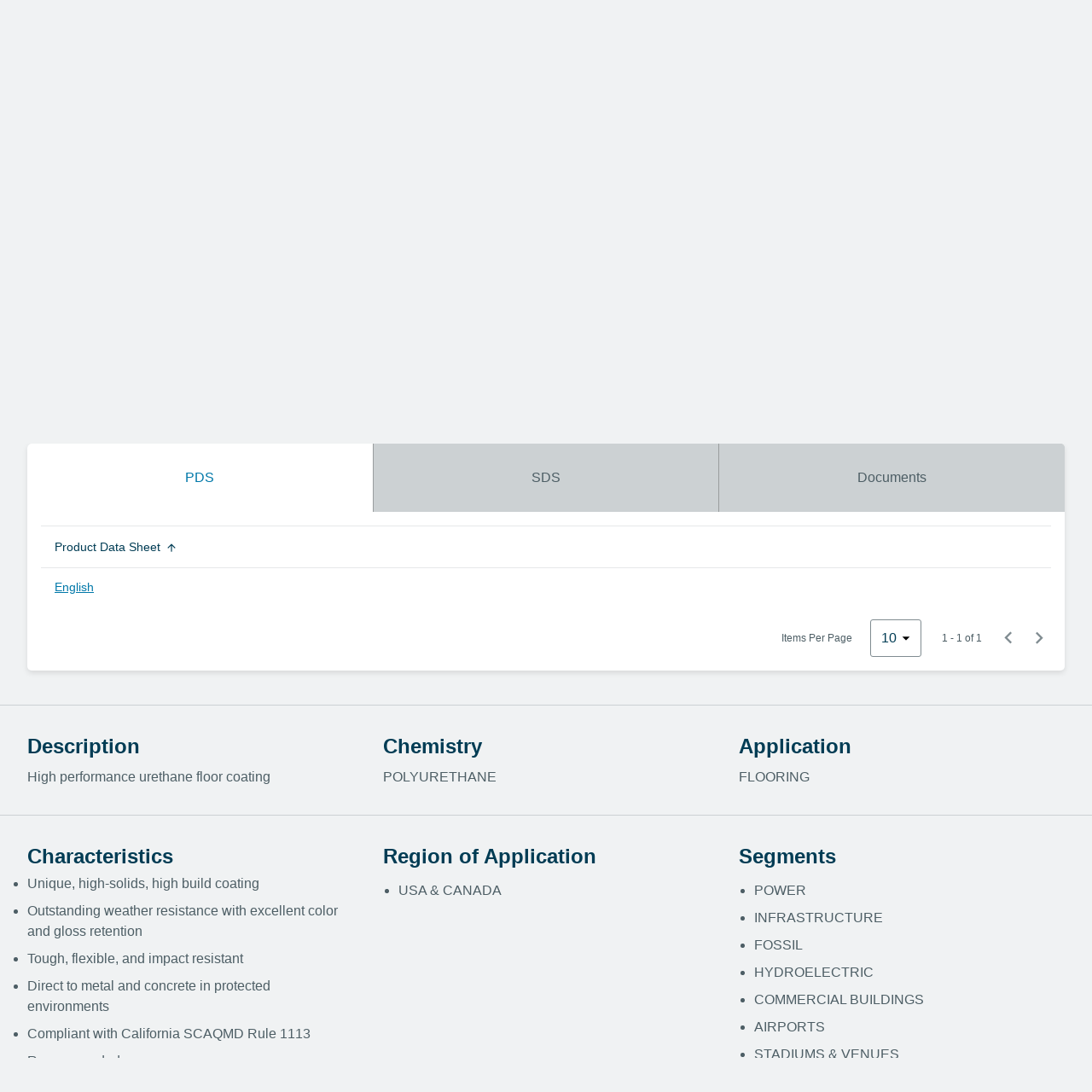

--- FILE ---
content_type: text/html; charset=utf-8
request_url: https://www.ppgpmc.com/products/MEGASEAL-HPU?tab=pds
body_size: 14827
content:


<!DOCTYPE html>
<html>
<head>
    <meta name="viewport" content="width=device-width, user-scalable=no, initial-scale=1, maximum-scale=1, minimum-scale=1">
    <link rel="stylesheet"  href="/Content/css/site.css">

    
    <title>
    MEGASEAL HPU
</title>
<meta name="title" content="MEGASEAL HPU">
<meta name="description" content="MEGASEAL HPU | PPG PMC">
<meta name="keywords" content="MEGASEAL HPU, en-US, English, PPG PMC">

   
    <!--Didomi Consent Notice (script) -->
<script type="text/javascript">window.gdprAppliesGlobally = false; (function () { function n(e) { if (!window.frames[e]) { if (document.body && document.body.firstChild) { var t = document.body; var r = document.createElement("iframe"); r.style.display = "none"; r.name = e; r.title = e; t.insertBefore(r, t.firstChild) } else { setTimeout(function () { n(e) }, 5) } } } function e(r, a, o, c, d) { function e(e, t, r, n) { if (typeof r !== "function") { return } if (!window[a]) { window[a] = [] } var i = false; if (d) { i = d(e, n, r) } if (!i) { window[a].push({ command: e, version: t, callback: r, parameter: n }) } } e.stub = true; e.stubVersion = 2; function t(n) { if (!window[r] || window[r].stub !== true) { return } if (!n.data) { return } var i = typeof n.data === "string"; var e; try { e = i ? JSON.parse(n.data) : n.data } catch (t) { return } if (e[o]) { var a = e[o]; window[r](a.command, a.version, function (e, t) { var r = {}; r[c] = { returnValue: e, success: t, callId: a.callId }; if (n.source) { n.source.postMessage(i ? JSON.stringify(r) : r, "*") } }, a.parameter) } } if (typeof window[r] !== "function") { window[r] = e; if (window.addEventListener) { window.addEventListener("message", t, false) } else { window.attachEvent("onmessage", t) } } } e("__tcfapi", "__tcfapiBuffer", "__tcfapiCall", "__tcfapiReturn"); n("__tcfapiLocator"); (function (e, t) { var r = document.createElement("link"); r.rel = "preconnect"; r.as = "script"; var n = document.createElement("link"); n.rel = "dns-prefetch"; n.as = "script"; var i = document.createElement("link"); i.rel = "preload"; i.as = "script"; var a = document.createElement("script"); a.id = "spcloader"; a.type = "text/javascript"; a["async"] = true; a.charset = "utf-8"; var o = "https://sdk.privacy-center.org/" + e + "/loader.js?target_type=notice&target=" + t; if (window.didomiConfig && window.didomiConfig.user) { var c = window.didomiConfig.user; var d = c.country; var s = c.region; if (d) { o = o + "&country=" + d; if (s) { o = o + "&region=" + s } } } r.href = "https://sdk.privacy-center.org/"; n.href = "https://sdk.privacy-center.org/"; i.href = o; a.src = o; var f = document.getElementsByTagName("script")[0]; f.parentNode.insertBefore(r, f); f.parentNode.insertBefore(n, f); f.parentNode.insertBefore(i, f); f.parentNode.insertBefore(a, f) })("fc16c9ca-52d2-4f88-a1c7-f5d5805589aa", "ptMJwH6U") })();</script>
    <!--Didomi Consent Notice End-->

    
        <!-- Google Tag Manager -->
        <script>
            (function (w, d, s, l, i) {
                w[l] = w[l] || [];
                w[l].push({
                    'gtm.start':
                        new Date().getTime(),
                    event: 'gtm.js'
                });
                var f = d.getElementsByTagName(s)[0],
                    j = d.createElement(s),
                    dl = l != 'dataLayer' ? '&l=' + l : '';
                j.async = true;
                j.src =
                    'https://www.googletagmanager.com/gtm.js?id=' + i + dl;
                f.parentNode.insertBefore(j, f);
            })(window, document, 'script', 'dataLayer', 'GTM-PM34Z2N');
        </script>
        <!-- End Google Tag Manager -->
    
    
    <style type="text/css">
        .character > ul > li {
            font-size: 1rem !important;
            line-height: 1.5rem !important;
            font-weight: 400 !important;
            color: #4d5e65 !important;
            list-style: disc outside none !important;
            margin: 0 !important;
            padding: .25rem 0 !important;
        }
    </style>

    

</head>
<body>

    
        <!-- Google Tag Manager (noscript) -->
        <noscript>
            <iframe src="https://www.googletagmanager.com/ns.html?id=GTM-PM34Z2N"
                    height="0" width="0" style="display: none; visibility: hidden">
            </iframe>
        </noscript> <!-- End Google Tag Manager (noscript) -->
    
    <div class="search-area__container"></div>
    <div class="tris-autocomplete-container"></div>
    <header>
    <div class="header-top">
        <div class="max-width-container header-top__flex">
            <a href="/" class="header-top__logo-container" title="PPG We protect and beautify the world">
                <img class="header-top__logo" src="/Content/images/trademarks/ppg-logo-tagline.svg" alt="PPG We protect and beautify the world">
            </a>
            <a href="/" class="header-top__title" title="Protective and Marine Coatings">Protective and Marine Coatings</a>
        </div>
    </div>
    <nav class="header-nav">
        <div class="max-width-container">
            <ul class="header-nav__visible-links">
                    <li class="header-nav__link-container">
                            <a class="header-nav__link" href="/protective" title="Protective" data-t="nav" data-d1="main" data-d2="Protective">Protective</a>
                                                    <ul class="header-nav__dropdown-menu">
                                    <li class="header-nav__dropdown-link-container">
                                            <a class="header-nav__dropdown-link" href="/protective/infrastructure-and-rail" title="Infrastructure" data-t="nav" data-d1="utility">Infrastructure</a>
                                    </li>
                                    <li class="header-nav__dropdown-link-container">
                                            <a class="header-nav__dropdown-link" href="/protective/mining/products" title="Mining" data-t="nav" data-d1="utility">Mining</a>
                                    </li>
                                    <li class="header-nav__dropdown-link-container">
                                            <a class="header-nav__dropdown-link" href="/protective/oil-gas-and-chemical" title="Oil, Gas &amp; Chemical" data-t="nav" data-d1="utility">Oil, Gas &amp; Chemical</a>
                                    </li>
                                    <li class="header-nav__dropdown-link-container">
                                            <a class="header-nav__dropdown-link" href="/protective/power" title="Power" data-t="nav" data-d1="utility">Power</a>
                                    </li>
                                    <li class="header-nav__dropdown-link-container">
                                            <a class="header-nav__dropdown-link" href="/protective/water-and-wastewater" title="Water &amp; Wastewater" data-t="nav" data-d1="utility">Water &amp; Wastewater</a>
                                    </li>
                                    <li class="header-nav__dropdown-link-container">
                                            <a class="header-nav__dropdown-link" href="/protective/fire-protection" title="Fire Protection" data-t="nav" data-d1="utility">Fire Protection</a>
                                    </li>
                                    <li class="header-nav__dropdown-link-container">
                                            <a class="header-nav__dropdown-link" href="/protective/high-temperature-resistance" title="High-Temperature Resistance" data-t="nav" data-d1="utility">High-Temperature Resistance</a>
                                    </li>
                                    <li class="header-nav__dropdown-link-container">
                                            <a class="header-nav__dropdown-link" href="/protective/tank-lining" title="Tank Lining" data-t="nav" data-d1="utility">Tank Lining</a>
                                    </li>
                                    <li class="header-nav__dropdown-link-container">
                                            <a class="header-nav__dropdown-link" href="/protective/flooring" title="Flooring" data-t="nav" data-d1="utility">Flooring</a>
                                    </li>
                            </ul>
                    </li>
                    <li class="header-nav__link-container">
                            <a class="header-nav__link" href="/marine" title="Marine" data-t="nav" data-d1="main" data-d2="Marine">Marine</a>
                                                    <ul class="header-nav__dropdown-menu">
                                    <li class="header-nav__dropdown-link-container">
                                            <a class="header-nav__dropdown-link" href="/marine/dry-docking" title="Dry Docking" data-t="nav" data-d1="utility">Dry Docking</a>
                                    </li>
                                    <li class="header-nav__dropdown-link-container">
                                            <a class="header-nav__dropdown-link" href="/marine/seastock" title="Seastock" data-t="nav" data-d1="utility">Seastock</a>
                                    </li>
                                    <li class="header-nav__dropdown-link-container">
                                            <a class="header-nav__dropdown-link" href="/marine/new-build" title="New Build" data-t="nav" data-d1="utility">New Build</a>
                                    </li>
                                    <li class="header-nav__dropdown-link-container">
                                            <a class="header-nav__dropdown-link" href="/marine/inland-marine" title="Inland Marine" data-t="nav" data-d1="utility">Inland Marine</a>
                                    </li>
                                    <li class="header-nav__dropdown-link-container">
                                            <a class="header-nav__dropdown-link" href="/marine/antifouling-and-fouling-release" title="Antifouling &amp; Fouling Release" data-t="nav" data-d1="utility">Antifouling &amp; Fouling Release</a>
                                    </li>
                                    <li class="header-nav__dropdown-link-container">
                                            <a class="header-nav__dropdown-link" href="/marine/dry-docking/electrostatic-coating-application" title="Electrostatic Application" data-t="nav" data-d1="utility">Electrostatic Application</a>
                                    </li>
                                    <li class="header-nav__dropdown-link-container">
                                            <a class="header-nav__dropdown-link" href="/marine/cargo-tank" title="Cargo Tank" data-t="nav" data-d1="utility">Cargo Tank</a>
                                    </li>
                                    <li class="header-nav__dropdown-link-container">
                                            <a class="header-nav__dropdown-link" href="/marine/cargo-hold" title="Cargo Hold" data-t="nav" data-d1="utility">Cargo Hold</a>
                                    </li>
                                    <li class="header-nav__dropdown-link-container">
                                            <a class="header-nav__dropdown-link" href="/marine/water-ballast-tank" title="Water Ballast Tank" data-t="nav" data-d1="utility">Water Ballast Tank</a>
                                    </li>
                            </ul>
                    </li>
                    <li class="header-nav__link-container">
                            <a class="header-nav__link" href="/contact" title="Contact" data-t="nav" data-d1="main" data-d2="Contact">Contact</a>
                                                    <ul class="header-nav__dropdown-menu">
                                    <li class="header-nav__dropdown-link-container">
                                            <a class="header-nav__dropdown-link" href="/contact" title="Contact Us" data-t="nav" data-d1="utility">Contact Us</a>
                                    </li>
                                    <li class="header-nav__dropdown-link-container">
                                            <a class="header-nav__dropdown-link" href="/contact/offices" title="Offices" data-t="nav" data-d1="utility">Offices</a>
                                    </li>
                            </ul>
                    </li>
                    <li class="header-nav__link-container">
                            <a class="header-nav__link" href="/where-to-buy" title="Where to Buy" data-t="nav" data-d1="main" data-d2="Where to Buy">Where to Buy</a>
                                            </li>
                    <li class="header-nav__link-container">
                            <a class="header-nav__link" href="/resources" title="Resources" data-t="nav" data-d1="main" data-d2="Resources">Resources</a>
                                                    <ul class="header-nav__dropdown-menu">
                                    <li class="header-nav__dropdown-link-container">
                                            <a class="header-nav__dropdown-link" href="/resources/protective-and-marine-coatings-city" title="3D Coating Selectors" data-t="nav" data-d1="utility">3D Coating Selectors</a>
                                    </li>
                                    <li class="header-nav__dropdown-link-container">
                                            <a class="header-nav__dropdown-link" href="/resources/parts-and-equipment" title="Parts and Equipment" data-t="nav" data-d1="utility">Parts and Equipment</a>
                                    </li>
                                    <li class="header-nav__dropdown-link-container">
                                            <a class="header-nav__dropdown-link" href="/about-us/news/ppg-flooring-coating-systems" title="PPG Flooring" data-t="nav" data-d1="utility">PPG Flooring</a>
                                    </li>
                                    <li class="header-nav__dropdown-link-container">
                                            <a class="header-nav__dropdown-link" href="/tris" title="TRIS - Chemical Resistance Tool" data-t="nav" data-d1="utility">TRIS - Chemical Resistance Tool</a>
                                    </li>
                                    <li class="header-nav__dropdown-link-container">
                                            <a class="header-nav__dropdown-link" href="/tank-select" title="Tank Select - Chemical Resistance Tool" data-t="nav" data-d1="utility">Tank Select - Chemical Resistance Tool</a>
                                    </li>
                                    <li class="header-nav__dropdown-link-container">
                                            <a class="header-nav__dropdown-link" href="/resources/med-declaration-of-conformity" title="MED Declaration of Conformity" data-t="nav" data-d1="utility">MED Declaration of Conformity</a>
                                    </li>
                                    <li class="header-nav__dropdown-link-container">
                                            <a class="header-nav__dropdown-link" href="/resources/versaflex" title="VersaFlex" data-t="nav" data-d1="utility">VersaFlex</a>
                                    </li>
                                    <li class="header-nav__dropdown-link-container">
                                            <a class="header-nav__dropdown-link" href="/resources/ppg-wastewater-systems" title="PPG Wastewater Systems" data-t="nav" data-d1="utility">PPG Wastewater Systems</a>
                                    </li>
                                    <li class="header-nav__dropdown-link-container">
                                            <a class="header-nav__dropdown-link" href="https://www.ppgpaints.com/architects-and-specifiers/ecological-solutions/leed" title="USGBC LEED Programs" target="_blank" data-t="nav" data-d1="utility">USGBC LEED Programs</a>
                                    </li>
                            </ul>
                    </li>
                    <li class="header-nav__link-container">
                            <a class="header-nav__link" href="/about-us" title="About Us" data-t="nav" data-d1="main" data-d2="About Us">About Us</a>
                                                    <ul class="header-nav__dropdown-menu">
                                    <li class="header-nav__dropdown-link-container">
                                            <a class="header-nav__dropdown-link" href="/about-us/news" title="News" data-t="nav" data-d1="utility">News</a>
                                    </li>
                            </ul>
                    </li>
                    <li class="header-nav__link-container">
                            <a class="header-nav__link" href="/about-us/news" title="News" data-t="nav" data-d1="main" data-d2="News">News</a>
                                            </li>
                <li class="header-nav__link-container search-header">
                    <a href="#" class="header-nav__link search-header__link">
                        <i class="material-icons search-header__icon search-header__icon--search"></i>
                    </a>
                </li>
            </ul>
            <button class="header-nav__more-button" type="button" title="More">
                <span class="header-nav__more-button-text">More</span>
                <span class="material-icons material-icons--menu">arrow_drop_down</span>
            </button>
            <ul class="header-nav__hidden-links hidden"></ul>
        </div>
    </nav>
    <script type="text/javascript">
        function setAtt() {           
            searchInput.setAttribute("data-d1", document.getElementById("searchInput").value);
            btnSearch.setAttribute("data-d1", document.getElementById("searchInput").value);
        }
    </script>
    <div class="max-width-container search-area" style="display: none;">
        <form class="search-area__form">
            <button type="submit" class="search-area__button" title="Search" data-t="search" data-d1="" 
                   data-d2="nav" id="btnSearch">
                <span>
                    <i class="material-icons search-area__icon">
                        search
                    </i>
                </span>
            </button>
            <input type="text" class="search-area__input" placeholder="Search product, sds, code, etc." id="searchInput" data-t="search" data-d1="" 
                   data-d2="nav" onkeyup="setAtt();"  />
        </form>
    </div>
</header>

    <section class="main-container">
    <div class="page-header">
    <div class="page-header__image-container">
        <div class="max-width-container">
            <div class="page-header__content-container">
                <h1 class="headline-1 headline-1--page-header">MEGASEAL HPU</h1>
                <div class="page-header__button-container">
                                    </div>
            </div>
        </div>
    </div>
</div>
<div class="breadcrumbs">
    <ul class="breadcrumbs__list">
        <li class="breadcrumbs__item">
                <a href="/">Home</a>
        </li>
                <li class="breadcrumbs__item breadcrumbs__item--separator"><span>></span></li>
        <li class="breadcrumbs__item">
                <span>Products</span>
        </li>
                <li class="breadcrumbs__item breadcrumbs__item--separator"><span>></span></li>
        <li class="breadcrumbs__item">
                <a href="/products/megaseal-hpu">MEGASEAL HPU</a>
        </li>
    </ul>
</div>

<div class="section-container section-container--no-border">
    <div class="max-width-container">
        <div class="article-container">
                    </div>
    </div>
</div> 

</section>
<input type="hidden" value="MEGASEAL HPU" class="product-name" />

<section class="section-container section-container--no-border">
    <div class="max-width-container">
        <div class="tab-table">
            <div class="tab" id="tab">
    <button data-tab="PDS" class="tab__link tab__link--pds" id="defaultOpen" title="Product Data Sheet">PDS</button>
    <button data-tab="SDS" class="tab__link tab__link--sds" title="Safety Data Sheet">SDS</button>
    <button data-tab="Documents" class="tab__link tab__link--doc" title="Documents">Documents</button>
</div>

<div id="PDS" class="tab-content">

    <table class="table" data-default-sorting="true">
            <thead>
            <tr>
                <th data-column-type="string" data-column-position="0" title="Product Data Sheet">
                    <span>Product Data Sheet <span class="material-icons material-icons--smaller">swap_vert</span></span>
                </th>
                
            </tr>
            </thead>
            <tbody>
                <tr>
                    <td>
                        <a href="https://max.ppg.com/adaptivemedia/rendition?id=9834b3a52225bfb552ac0c26f1a70d4e6ab8e7e1" target="_blank" title="English" data-t="cta" data-d1="view data sheets" data-d2="English">English</a>
                    </td>
                    
                </tr>
            </tbody>
        </table>
   
    <div class="paginator">
        <label class="paginator__items">Items Per Page</label>
        <select class="select__dropdown select__dropdown--paginator" title="Items Per Page">
            <option value="5">5</option>
            <option value="10">10</option>
            <option value="20">20</option>
        </select>
        <label class="x-of-y paginator__pages"></label>
        <span class="back material-icons material-icons--paginator disabled" title="Previous Page">keyboard_arrow_left</span>
        <span class="next material-icons material-icons--paginator" title="Next Page">keyboard_arrow_right</span>
    </div>
</div>

<div id="SDS" class="tab-content">
    <div class="sdsfilter__container">
        <form class="sdsfilter__search">
            <label class="form-field__label" for="SDSsearch">Search SDS</label>
            <input type="text" class="sdsfilter__input-field" id="SDSsearch" name="SDSsearch" value="" placeholder="Color, item code, etc.">
            <button type="button" class="button button--search button--search--sds">Search</button>
        </form>
        <div class="sdsfilter__selects">
            <div class="select select--sdsfilter">
                <label class="select__label" for="Country">Filter by Country</label>
                <select class="select__dropdown select__dropdown--sdsfilter" id="Country" name="Country"><option selected="selected" value="no-item">-</option>
<option value="American Samoa">American Samoa</option>
<option value="Bahamas">Bahamas</option>
<option value="Barbados">Barbados</option>
<option value="Belgium">Belgium</option>
<option value="Belize">Belize</option>
<option value="Canada">Canada</option>
<option value="Costa Rica">Costa Rica</option>
<option value="Dominica">Dominica</option>
<option value="Dominican Republic">Dominican Republic</option>
<option value="El Salvador">El Salvador</option>
<option value="Guam">Guam</option>
<option value="Guatemala">Guatemala</option>
<option value="Haiti">Haiti</option>
<option value="Honduras">Honduras</option>
<option value="Indonesia">Indonesia</option>
<option value="Jamaica">Jamaica</option>
<option value="Japan">Japan</option>
<option value="Marshall Islands">Marshall Islands</option>
<option value="Mexico">Mexico</option>
<option value="Micronesia">Micronesia</option>
<option value="Nicaragua">Nicaragua</option>
<option value="Northern Mariana Islands">Northern Mariana Islands</option>
<option value="Palau">Palau</option>
<option value="Panama">Panama</option>
<option value="Puerto Rico">Puerto Rico</option>
<option value="Trinidad and Tobago">Trinidad and Tobago</option>
<option value="United Kingdom">United Kingdom</option>
<option value="United States">United States</option>
<option value="Virgin Islands, U.S.">Virgin Islands, U.S.</option>
</select>
            </div>
            <div class="select select--sdsfilter">
                <label class="select__label" for="Language">Filter by Language</label>
                <select class="select__dropdown select__dropdown--sdsfilter select__dropdown--disabled" disabled="disabled" id="Language" name="Language"></select>
            </div>
        </div>
    </div>
    <table class="table" data-default-sorting="false">
        <thead>
        <tr>
            <th data-column-type="string" data-column-position="0" title="Safety Data Sheet">
                <span>Safety Data Sheet <span class="material-icons material-icons--smaller"></span></span>
            </th>
            <th data-column-type="string" data-column-position="1" title="SapCode">
                <span>Item code <span class="material-icons material-icons--smaller"></span></span>
            </th>
            <th data-column-type="string" data-column-position="2" title="Language">
                <span>Language <span class="material-icons material-icons--smaller">swap_vert</span></span>
            </th>
        </tr>
        </thead>
        <tbody>
            <tr>
                <td>
                    <a href="https://buyat.ppg.com/EHSDocumentManagerPublic/pdf_main.aspx?StreamId=6943a319ab7495a80000&amp;Id=6943a31dabeba7180001" target="_blank" title="MEGASEAL HPU URET DEEP BASE-A" data-t="cta" data-d1="view certifications" data-d2="MEGASEAL HPU URET DEEP BASE-A">MEGASEAL HPU URET DEEP BASE-A</a>
                </td>
                <td>00358772</td>
                <td>English</td>
            </tr>
            <tr>
                <td>
                    <a href="https://buyat.ppg.com/EHSDocumentManagerPublic/pdf_main.aspx?StreamId=6943a2d1a6bd7e2d0000&amp;Id=6943a2d7a70a952a0001" target="_blank" title="MEGASEAL HPU URET LIGHT BASE-A" data-t="cta" data-d1="view certifications" data-d2="MEGASEAL HPU URET LIGHT BASE-A">MEGASEAL HPU URET LIGHT BASE-A</a>
                </td>
                <td>00358771</td>
                <td>English</td>
            </tr>
            <tr>
                <td>
                    <a href="https://buyat.ppg.com/EHSDocumentManagerPublic/pdf_main.aspx?StreamId=6943a290a2227eed0000&amp;Id=6943a294a2618e6e0001" target="_blank" title="MEGASEAL HPU URET PEARL GRAY-A" data-t="cta" data-d1="view certifications" data-d2="MEGASEAL HPU URET PEARL GRAY-A">MEGASEAL HPU URET PEARL GRAY-A</a>
                </td>
                <td>00358769</td>
                <td>English</td>
            </tr>
            <tr>
                <td>
                    <a href="https://buyat.ppg.com/EHSDocumentManagerPublic/pdf_main.aspx?StreamId=69438150573d9c510000&amp;Id=694381555774b0180001" target="_blank" title="MEGASEAL HPU Deep Base Comp A" data-t="cta" data-d1="view certifications" data-d2="MEGASEAL HPU Deep Base Comp A">MEGASEAL HPU Deep Base Comp A</a>
                </td>
                <td>00333485</td>
                <td>English</td>
            </tr>
            <tr>
                <td>
                    <a href="https://buyat.ppg.com/EHSDocumentManagerPublic/pdf_main.aspx?StreamId=6943811953f9c8240000&amp;Id=694381225453e7a70001" target="_blank" title="MEGASEAL HPU Light Base Comp A" data-t="cta" data-d1="view certifications" data-d2="MEGASEAL HPU Light Base Comp A">MEGASEAL HPU Light Base Comp A</a>
                </td>
                <td>00333484</td>
                <td>English</td>
            </tr>
            <tr>
                <td>
                    <a href="https://buyat.ppg.com/EHSDocumentManagerPublic/pdf_main.aspx?StreamId=694380f151b02ab00000&amp;Id=694380f251c22ca40001" target="_blank" title="MEGASEAL HPU Neutral Base Comp A" data-t="cta" data-d1="view certifications" data-d2="MEGASEAL HPU Neutral Base Comp A">MEGASEAL HPU Neutral Base Comp A</a>
                </td>
                <td>00333483</td>
                <td>English</td>
            </tr>
            <tr>
                <td>
                    <a href="https://buyat.ppg.com/EHSDocumentManagerPublic/pdf_main.aspx?StreamId=694380e8511b06220000&amp;Id=694380eb514610df0001" target="_blank" title="MEGASEAL HPU Comp B" data-t="cta" data-d1="view certifications" data-d2="MEGASEAL HPU Comp B">MEGASEAL HPU Comp B</a>
                </td>
                <td>00333207</td>
                <td>English</td>
            </tr>
            <tr>
                <td>
                    <a href="https://buyat.ppg.com/EHSDocumentManagerPublic/pdf_main.aspx?StreamId=6943808e4bc4a77b0000&amp;Id=694380914bf3b42e0001" target="_blank" title="MEGASEAL HPU Pearl Gray Comp A" data-t="cta" data-d1="view certifications" data-d2="MEGASEAL HPU Pearl Gray Comp A">MEGASEAL HPU Pearl Gray Comp A</a>
                </td>
                <td>00333477</td>
                <td>English</td>
            </tr>
            <tr>
                <td>
                    <a href="https://buyat.ppg.com/EHSDocumentManagerPublic/pdf_main.aspx?StreamId=69438063497100510000&amp;Id=69438065498f08ab0001" target="_blank" title="MEGASEAL HPU White Comp A" data-t="cta" data-d1="view certifications" data-d2="MEGASEAL HPU White Comp A">MEGASEAL HPU White Comp A</a>
                </td>
                <td>00333476</td>
                <td>English</td>
            </tr>
            <tr>
                <td>
                    <a href="https://buyat.ppg.com/EHSDocumentManagerPublic/pdf_main.aspx?StreamId=6943803b47bd62f50000&amp;Id=6943803d47cb6ba00001" target="_blank" title="MEGASEAL HPU Clear Comp A" data-t="cta" data-d1="view certifications" data-d2="MEGASEAL HPU Clear Comp A">MEGASEAL HPU Clear Comp A</a>
                </td>
                <td>00333475</td>
                <td>Spanish</td>
            </tr>
            <tr>
                <td>
                    <a href="https://buyat.ppg.com/EHSDocumentManagerPublic/pdf_main.aspx?StreamId=6943801845d4d8d50000&amp;Id=694380184603dbdf0001" target="_blank" title="MEGASEAL HPU Clear Comp A" data-t="cta" data-d1="view certifications" data-d2="MEGASEAL HPU Clear Comp A">MEGASEAL HPU Clear Comp A</a>
                </td>
                <td>00333475</td>
                <td>English</td>
            </tr>
            <tr>
                <td>
                    <a href="https://buyat.ppg.com/EHSDocumentManagerPublic/pdf_main.aspx?StreamId=6855ab32a13101ef0000&amp;Id=6855ab33a13407360001" target="_blank" title="MEGASEAL HPU Light Base Comp A" data-t="cta" data-d1="view certifications" data-d2="MEGASEAL HPU Light Base Comp A">MEGASEAL HPU Light Base Comp A</a>
                </td>
                <td>00333484</td>
                <td>French</td>
            </tr>
            <tr>
                <td>
                    <a href="https://buyat.ppg.com/EHSDocumentManagerPublic/pdf_main.aspx?StreamId=685452c7831211aa0000&amp;Id=685452c7831311f90001" target="_blank" title="MEGASEAL HPU Neutral Base Comp A" data-t="cta" data-d1="view certifications" data-d2="MEGASEAL HPU Neutral Base Comp A">MEGASEAL HPU Neutral Base Comp A</a>
                </td>
                <td>00333483</td>
                <td>English</td>
            </tr>
            <tr>
                <td>
                    <a href="https://buyat.ppg.com/EHSDocumentManagerPublic/pdf_main.aspx?StreamId=6854529b824e65a10000&amp;Id=6854529b824f65e00001" target="_blank" title="MEGASEAL HPU Neutral Base Comp A" data-t="cta" data-d1="view certifications" data-d2="MEGASEAL HPU Neutral Base Comp A">MEGASEAL HPU Neutral Base Comp A</a>
                </td>
                <td>00333483</td>
                <td>Spanish</td>
            </tr>
            <tr>
                <td>
                    <a href="https://buyat.ppg.com/EHSDocumentManagerPublic/pdf_main.aspx?StreamId=6854527f8198f8690000&amp;Id=6854527f8199f8a70001" target="_blank" title="MEGASEAL HPU Neutral Base Comp A" data-t="cta" data-d1="view certifications" data-d2="MEGASEAL HPU Neutral Base Comp A">MEGASEAL HPU Neutral Base Comp A</a>
                </td>
                <td>00333483</td>
                <td>English</td>
            </tr>
            <tr>
                <td>
                    <a href="https://buyat.ppg.com/EHSDocumentManagerPublic/pdf_main.aspx?StreamId=6854522c807bb4900000&amp;Id=6854522c807db4ce0001" target="_blank" title="MEGASEAL HPU Neutral Base Comp A" data-t="cta" data-d1="view certifications" data-d2="MEGASEAL HPU Neutral Base Comp A">MEGASEAL HPU Neutral Base Comp A</a>
                </td>
                <td>00333483</td>
                <td>French</td>
            </tr>
            <tr>
                <td>
                    <a href="https://buyat.ppg.com/EHSDocumentManagerPublic/pdf_main.aspx?StreamId=6854521180304ad80000&amp;Id=6854521180314b260001" target="_blank" title="MEGASEAL HPU Neutral Base Comp A" data-t="cta" data-d1="view certifications" data-d2="MEGASEAL HPU Neutral Base Comp A">MEGASEAL HPU Neutral Base Comp A</a>
                </td>
                <td>00333483</td>
                <td>English</td>
            </tr>
            <tr>
                <td>
                    <a href="https://buyat.ppg.com/EHSDocumentManagerPublic/pdf_main.aspx?StreamId=6854519c7ebc81500000&amp;Id=6854519c7ebd82690001" target="_blank" title="MEGASEAL HPU URET LIGHT BASE-A" data-t="cta" data-d1="view certifications" data-d2="MEGASEAL HPU URET LIGHT BASE-A">MEGASEAL HPU URET LIGHT BASE-A</a>
                </td>
                <td>00358771</td>
                <td>Spanish</td>
            </tr>
            <tr>
                <td>
                    <a href="https://buyat.ppg.com/EHSDocumentManagerPublic/pdf_main.aspx?StreamId=6854517a7e03fd5e0000&amp;Id=6854517b7e04fdea0001" target="_blank" title="MEGASEAL HPU URET LIGHT BASE-A" data-t="cta" data-d1="view certifications" data-d2="MEGASEAL HPU URET LIGHT BASE-A">MEGASEAL HPU URET LIGHT BASE-A</a>
                </td>
                <td>00358771</td>
                <td>English</td>
            </tr>
            <tr>
                <td>
                    <a href="https://buyat.ppg.com/EHSDocumentManagerPublic/pdf_main.aspx?StreamId=685451717dc5d8040000&amp;Id=685451717dc6d8530001" target="_blank" title="MEGASEAL HPU Neutral Base Comp A" data-t="cta" data-d1="view certifications" data-d2="MEGASEAL HPU Neutral Base Comp A">MEGASEAL HPU Neutral Base Comp A</a>
                </td>
                <td>00333483</td>
                <td>German</td>
            </tr>
            <tr>
                <td>
                    <a href="https://buyat.ppg.com/EHSDocumentManagerPublic/pdf_main.aspx?StreamId=685451437d0c25e90000&amp;Id=685451437d0d26760001" target="_blank" title="MEGASEAL HPU Neutral Base Comp A" data-t="cta" data-d1="view certifications" data-d2="MEGASEAL HPU Neutral Base Comp A">MEGASEAL HPU Neutral Base Comp A</a>
                </td>
                <td>00333483</td>
                <td>French</td>
            </tr>
            <tr>
                <td>
                    <a href="https://buyat.ppg.com/EHSDocumentManagerPublic/pdf_main.aspx?StreamId=6854511c7c8a8af30000&amp;Id=6854511c7c8b8b410001" target="_blank" title="MEGASEAL HPU Neutral Base Comp A" data-t="cta" data-d1="view certifications" data-d2="MEGASEAL HPU Neutral Base Comp A">MEGASEAL HPU Neutral Base Comp A</a>
                </td>
                <td>00333483</td>
                <td>Dutch</td>
            </tr>
            <tr>
                <td>
                    <a href="https://buyat.ppg.com/EHSDocumentManagerPublic/pdf_main.aspx?StreamId=685451177c4b7a570000&amp;Id=685451197c5a7f2a0001" target="_blank" title="MEGASEAL HPU URET LIGHT BASE-A" data-t="cta" data-d1="view certifications" data-d2="MEGASEAL HPU URET LIGHT BASE-A">MEGASEAL HPU URET LIGHT BASE-A</a>
                </td>
                <td>00358771</td>
                <td>French</td>
            </tr>
            <tr>
                <td>
                    <a href="https://buyat.ppg.com/EHSDocumentManagerPublic/pdf_main.aspx?StreamId=685450f97ba505660000&amp;Id=685450fa7ba606120001" target="_blank" title="MEGASEAL HPU URET LIGHT BASE-A" data-t="cta" data-d1="view certifications" data-d2="MEGASEAL HPU URET LIGHT BASE-A">MEGASEAL HPU URET LIGHT BASE-A</a>
                </td>
                <td>00358771</td>
                <td>English</td>
            </tr>
            <tr>
                <td>
                    <a href="https://buyat.ppg.com/EHSDocumentManagerPublic/pdf_main.aspx?StreamId=6854507a792111f20000&amp;Id=6854507a793112ae0001" target="_blank" title="MEGASEAL HPU URET LIGHT BASE-A" data-t="cta" data-d1="view certifications" data-d2="MEGASEAL HPU URET LIGHT BASE-A">MEGASEAL HPU URET LIGHT BASE-A</a>
                </td>
                <td>00358771</td>
                <td>German</td>
            </tr>
            <tr>
                <td>
                    <a href="https://buyat.ppg.com/EHSDocumentManagerPublic/pdf_main.aspx?StreamId=6854504a786f58280000&amp;Id=6854504a787058770001" target="_blank" title="MEGASEAL HPU URET LIGHT BASE-A" data-t="cta" data-d1="view certifications" data-d2="MEGASEAL HPU URET LIGHT BASE-A">MEGASEAL HPU URET LIGHT BASE-A</a>
                </td>
                <td>00358771</td>
                <td>French</td>
            </tr>
            <tr>
                <td>
                    <a href="https://buyat.ppg.com/EHSDocumentManagerPublic/pdf_main.aspx?StreamId=68545018775793230000&amp;Id=68545018775893900001" target="_blank" title="MEGASEAL HPU URET LIGHT BASE-A" data-t="cta" data-d1="view certifications" data-d2="MEGASEAL HPU URET LIGHT BASE-A">MEGASEAL HPU URET LIGHT BASE-A</a>
                </td>
                <td>00358771</td>
                <td>Dutch</td>
            </tr>
            <tr>
                <td>
                    <a href="https://buyat.ppg.com/EHSDocumentManagerPublic/pdf_main.aspx?StreamId=68544eed6d6606600000&amp;Id=68544ef16d7815a90001" target="_blank" title="MEGASEAL HPU URET PEARL GRAY-A" data-t="cta" data-d1="view certifications" data-d2="MEGASEAL HPU URET PEARL GRAY-A">MEGASEAL HPU URET PEARL GRAY-A</a>
                </td>
                <td>00358769</td>
                <td>Spanish</td>
            </tr>
            <tr>
                <td>
                    <a href="https://buyat.ppg.com/EHSDocumentManagerPublic/pdf_main.aspx?StreamId=68544ecf6c3c90530000&amp;Id=68544ecf6c3d90a10001" target="_blank" title="MEGASEAL HPU URET PEARL GRAY-A" data-t="cta" data-d1="view certifications" data-d2="MEGASEAL HPU URET PEARL GRAY-A">MEGASEAL HPU URET PEARL GRAY-A</a>
                </td>
                <td>00358769</td>
                <td>English</td>
            </tr>
            <tr>
                <td>
                    <a href="https://buyat.ppg.com/EHSDocumentManagerPublic/pdf_main.aspx?StreamId=68544e73672f29590000&amp;Id=68544e73673029a70001" target="_blank" title="MEGASEAL HPU URET PEARL GRAY-A" data-t="cta" data-d1="view certifications" data-d2="MEGASEAL HPU URET PEARL GRAY-A">MEGASEAL HPU URET PEARL GRAY-A</a>
                </td>
                <td>00358769</td>
                <td>French</td>
            </tr>
            <tr>
                <td>
                    <a href="https://buyat.ppg.com/EHSDocumentManagerPublic/pdf_main.aspx?StreamId=68544e5365b2abdd0000&amp;Id=68544e5365b4ac4a0001" target="_blank" title="MEGASEAL HPU URET PEARL GRAY-A" data-t="cta" data-d1="view certifications" data-d2="MEGASEAL HPU URET PEARL GRAY-A">MEGASEAL HPU URET PEARL GRAY-A</a>
                </td>
                <td>00358769</td>
                <td>English</td>
            </tr>
            <tr>
                <td>
                    <a href="https://buyat.ppg.com/EHSDocumentManagerPublic/pdf_main.aspx?StreamId=68544dcc5e6e9c340000&amp;Id=68544dcc5e6f9ca20001" target="_blank" title="MEGASEAL HPU URET PEARL GRAY-A" data-t="cta" data-d1="view certifications" data-d2="MEGASEAL HPU URET PEARL GRAY-A">MEGASEAL HPU URET PEARL GRAY-A</a>
                </td>
                <td>00358769</td>
                <td>German</td>
            </tr>
            <tr>
                <td>
                    <a href="https://buyat.ppg.com/EHSDocumentManagerPublic/pdf_main.aspx?StreamId=68544dc45de07e2f0000&amp;Id=68544dc55de87f580001" target="_blank" title="MEGASEAL HPU Pearl Gray Comp A" data-t="cta" data-d1="view certifications" data-d2="MEGASEAL HPU Pearl Gray Comp A">MEGASEAL HPU Pearl Gray Comp A</a>
                </td>
                <td>00333477</td>
                <td>English</td>
            </tr>
            <tr>
                <td>
                    <a href="https://buyat.ppg.com/EHSDocumentManagerPublic/pdf_main.aspx?StreamId=68544dc25d9b744b0000&amp;Id=68544dc25d9e75940001" target="_blank" title="MEGASEAL HPU White Comp A" data-t="cta" data-d1="view certifications" data-d2="MEGASEAL HPU White Comp A">MEGASEAL HPU White Comp A</a>
                </td>
                <td>00333476</td>
                <td>English</td>
            </tr>
            <tr>
                <td>
                    <a href="https://buyat.ppg.com/EHSDocumentManagerPublic/pdf_main.aspx?StreamId=68544dc05d506de30000&amp;Id=68544dc05d516e400001" target="_blank" title="MEGASEAL HPU Light Base Comp A" data-t="cta" data-d1="view certifications" data-d2="MEGASEAL HPU Light Base Comp A">MEGASEAL HPU Light Base Comp A</a>
                </td>
                <td>00333484</td>
                <td>English</td>
            </tr>
            <tr>
                <td>
                    <a href="https://buyat.ppg.com/EHSDocumentManagerPublic/pdf_main.aspx?StreamId=68544d955b02c54f0000&amp;Id=68544d955b03c59d0001" target="_blank" title="MEGASEAL HPU URET PEARL GRAY-A" data-t="cta" data-d1="view certifications" data-d2="MEGASEAL HPU URET PEARL GRAY-A">MEGASEAL HPU URET PEARL GRAY-A</a>
                </td>
                <td>00358769</td>
                <td>French</td>
            </tr>
            <tr>
                <td>
                    <a href="https://buyat.ppg.com/EHSDocumentManagerPublic/pdf_main.aspx?StreamId=68544d8c5abaa2c60000&amp;Id=68544d8c5abba3ef0001" target="_blank" title="MEGASEAL HPU Pearl Gray Comp A" data-t="cta" data-d1="view certifications" data-d2="MEGASEAL HPU Pearl Gray Comp A">MEGASEAL HPU Pearl Gray Comp A</a>
                </td>
                <td>00333477</td>
                <td>Spanish</td>
            </tr>
            <tr>
                <td>
                    <a href="https://buyat.ppg.com/EHSDocumentManagerPublic/pdf_main.aspx?StreamId=68544d895a7a96b00000&amp;Id=68544d895a7b98070001" target="_blank" title="MEGASEAL HPU Clear Comp A" data-t="cta" data-d1="view certifications" data-d2="MEGASEAL HPU Clear Comp A">MEGASEAL HPU Clear Comp A</a>
                </td>
                <td>00333475</td>
                <td>English</td>
            </tr>
            <tr>
                <td>
                    <a href="https://buyat.ppg.com/EHSDocumentManagerPublic/pdf_main.aspx?StreamId=68544d895a5995460000&amp;Id=68544d895a5a95950001" target="_blank" title="MEGASEAL HPU White Comp A" data-t="cta" data-d1="view certifications" data-d2="MEGASEAL HPU White Comp A">MEGASEAL HPU White Comp A</a>
                </td>
                <td>00333476</td>
                <td>Spanish</td>
            </tr>
            <tr>
                <td>
                    <a href="https://buyat.ppg.com/EHSDocumentManagerPublic/pdf_main.aspx?StreamId=68544d78592c52bf0000&amp;Id=68544d78592d538a0001" target="_blank" title="MEGASEAL HPU Light Base Comp A" data-t="cta" data-d1="view certifications" data-d2="MEGASEAL HPU Light Base Comp A">MEGASEAL HPU Light Base Comp A</a>
                </td>
                <td>00333484</td>
                <td>Spanish</td>
            </tr>
            <tr>
                <td>
                    <a href="https://buyat.ppg.com/EHSDocumentManagerPublic/pdf_main.aspx?StreamId=68544d6657a40cdd0000&amp;Id=68544d6757d712b10001" target="_blank" title="MEGASEAL HPU Deep Base Comp A" data-t="cta" data-d1="view certifications" data-d2="MEGASEAL HPU Deep Base Comp A">MEGASEAL HPU Deep Base Comp A</a>
                </td>
                <td>00333485</td>
                <td>English</td>
            </tr>
            <tr>
                <td>
                    <a href="https://buyat.ppg.com/EHSDocumentManagerPublic/pdf_main.aspx?StreamId=68544d6156f5f9e10000&amp;Id=68544d625710ff6f0001" target="_blank" title="MEGASEAL HPU URET PEARL GRAY-A" data-t="cta" data-d1="view certifications" data-d2="MEGASEAL HPU URET PEARL GRAY-A">MEGASEAL HPU URET PEARL GRAY-A</a>
                </td>
                <td>00358769</td>
                <td>Dutch</td>
            </tr>
            <tr>
                <td>
                    <a href="https://buyat.ppg.com/EHSDocumentManagerPublic/pdf_main.aspx?StreamId=68544d5e56e1f02c0000&amp;Id=68544d62570bfd0d0001" target="_blank" title="MEGASEAL HPU Pearl Gray Comp A" data-t="cta" data-d1="view certifications" data-d2="MEGASEAL HPU Pearl Gray Comp A">MEGASEAL HPU Pearl Gray Comp A</a>
                </td>
                <td>00333477</td>
                <td>English</td>
            </tr>
            <tr>
                <td>
                    <a href="https://buyat.ppg.com/EHSDocumentManagerPublic/pdf_main.aspx?StreamId=68544d5e56e0f02c0000&amp;Id=68544d625709fc040001" target="_blank" title="MEGASEAL HPU White Comp A" data-t="cta" data-d1="view certifications" data-d2="MEGASEAL HPU White Comp A">MEGASEAL HPU White Comp A</a>
                </td>
                <td>00333476</td>
                <td>English</td>
            </tr>
            <tr>
                <td>
                    <a href="https://buyat.ppg.com/EHSDocumentManagerPublic/pdf_main.aspx?StreamId=68544d5155cfbc6a0000&amp;Id=68544d5355e6c1fa0001" target="_blank" title="MEGASEAL HPU Clear Comp A" data-t="cta" data-d1="view certifications" data-d2="MEGASEAL HPU Clear Comp A">MEGASEAL HPU Clear Comp A</a>
                </td>
                <td>00333475</td>
                <td>Spanish</td>
            </tr>
            <tr>
                <td>
                    <a href="https://buyat.ppg.com/EHSDocumentManagerPublic/pdf_main.aspx?StreamId=68544d4a5545a0950000&amp;Id=68544d4a5558a19f0001" target="_blank" title="MEGASEAL HPU Light Base Comp A" data-t="cta" data-d1="view certifications" data-d2="MEGASEAL HPU Light Base Comp A">MEGASEAL HPU Light Base Comp A</a>
                </td>
                <td>00333484</td>
                <td>English</td>
            </tr>
            <tr>
                <td>
                    <a href="https://buyat.ppg.com/EHSDocumentManagerPublic/pdf_main.aspx?StreamId=68544d2e535d320e0000&amp;Id=68544d2e536033a50001" target="_blank" title="MEGASEAL HPU Clear Comp A" data-t="cta" data-d1="view certifications" data-d2="MEGASEAL HPU Clear Comp A">MEGASEAL HPU Clear Comp A</a>
                </td>
                <td>00333475</td>
                <td>English</td>
            </tr>
            <tr>
                <td>
                    <a href="https://buyat.ppg.com/EHSDocumentManagerPublic/pdf_main.aspx?StreamId=68544d2a530322ab0000&amp;Id=68544d2a5310251c0001" target="_blank" title="MEGASEAL HPU Deep Base Comp A" data-t="cta" data-d1="view certifications" data-d2="MEGASEAL HPU Deep Base Comp A">MEGASEAL HPU Deep Base Comp A</a>
                </td>
                <td>00333485</td>
                <td>Spanish</td>
            </tr>
            <tr>
                <td>
                    <a href="https://buyat.ppg.com/EHSDocumentManagerPublic/pdf_main.aspx?StreamId=68544cf350544cfc0000&amp;Id=68544cf5507a553f0001" target="_blank" title="MEGASEAL HPU Deep Base Comp A" data-t="cta" data-d1="view certifications" data-d2="MEGASEAL HPU Deep Base Comp A">MEGASEAL HPU Deep Base Comp A</a>
                </td>
                <td>00333485</td>
                <td>English</td>
            </tr>
            <tr>
                <td>
                    <a href="https://buyat.ppg.com/EHSDocumentManagerPublic/pdf_main.aspx?StreamId=68544cee504d3a7e0000&amp;Id=68544cef50503cac0001" target="_blank" title="MEGASEAL HPU White Comp A" data-t="cta" data-d1="view certifications" data-d2="MEGASEAL HPU White Comp A">MEGASEAL HPU White Comp A</a>
                </td>
                <td>00333476</td>
                <td>French</td>
            </tr>
            <tr>
                <td>
                    <a href="https://buyat.ppg.com/EHSDocumentManagerPublic/pdf_main.aspx?StreamId=68544ce44f3112730000&amp;Id=68544ce44f3212b20001" target="_blank" title="MEGASEAL HPU Pearl Gray Comp A" data-t="cta" data-d1="view certifications" data-d2="MEGASEAL HPU Pearl Gray Comp A">MEGASEAL HPU Pearl Gray Comp A</a>
                </td>
                <td>00333477</td>
                <td>French</td>
            </tr>
            <tr>
                <td>
                    <a href="https://buyat.ppg.com/EHSDocumentManagerPublic/pdf_main.aspx?StreamId=68544cd04e7bc4b10000&amp;Id=68544cd04e7cc4ff0001" target="_blank" title="MEGASEAL HPU Clear Comp A" data-t="cta" data-d1="view certifications" data-d2="MEGASEAL HPU Clear Comp A">MEGASEAL HPU Clear Comp A</a>
                </td>
                <td>00333475</td>
                <td>French</td>
            </tr>
            <tr>
                <td>
                    <a href="https://buyat.ppg.com/EHSDocumentManagerPublic/pdf_main.aspx?StreamId=68544cc54db099010000&amp;Id=68544cc54db19a3a0001" target="_blank" title="MEGASEAL HPU Pearl Gray Comp A" data-t="cta" data-d1="view certifications" data-d2="MEGASEAL HPU Pearl Gray Comp A">MEGASEAL HPU Pearl Gray Comp A</a>
                </td>
                <td>00333477</td>
                <td>English</td>
            </tr>
            <tr>
                <td>
                    <a href="https://buyat.ppg.com/EHSDocumentManagerPublic/pdf_main.aspx?StreamId=68544cb34d2952550000&amp;Id=68544cb44d2a55da0001" target="_blank" title="MEGASEAL HPU Clear Comp A" data-t="cta" data-d1="view certifications" data-d2="MEGASEAL HPU Clear Comp A">MEGASEAL HPU Clear Comp A</a>
                </td>
                <td>00333475</td>
                <td>English</td>
            </tr>
            <tr>
                <td>
                    <a href="https://buyat.ppg.com/EHSDocumentManagerPublic/pdf_main.aspx?StreamId=68544c92c90dbd5e0000&amp;Id=68544c95c93dc81b0001" target="_blank" title="MEGASEAL HPU White Comp A" data-t="cta" data-d1="view certifications" data-d2="MEGASEAL HPU White Comp A">MEGASEAL HPU White Comp A</a>
                </td>
                <td>00333476</td>
                <td>English</td>
            </tr>
            <tr>
                <td>
                    <a href="https://buyat.ppg.com/EHSDocumentManagerPublic/pdf_main.aspx?StreamId=68544c89c8ba9a640000&amp;Id=68544c8fc8e2b1870001" target="_blank" title="MEGASEAL HPU Deep Base Comp A" data-t="cta" data-d1="view certifications" data-d2="MEGASEAL HPU Deep Base Comp A">MEGASEAL HPU Deep Base Comp A</a>
                </td>
                <td>00333485</td>
                <td>French</td>
            </tr>
            <tr>
                <td>
                    <a href="https://buyat.ppg.com/EHSDocumentManagerPublic/pdf_main.aspx?StreamId=68544c7fc81772c70000&amp;Id=68544c82c865819e0001" target="_blank" title="MEGASEAL HPU Pearl Gray Comp A" data-t="cta" data-d1="view certifications" data-d2="MEGASEAL HPU Pearl Gray Comp A">MEGASEAL HPU Pearl Gray Comp A</a>
                </td>
                <td>00333477</td>
                <td>Indonesian</td>
            </tr>
            <tr>
                <td>
                    <a href="https://buyat.ppg.com/EHSDocumentManagerPublic/pdf_main.aspx?StreamId=68544c63c60d05490000&amp;Id=68544c6cc671293b0001" target="_blank" title="MEGASEAL HPU URET DEEP BASE-A" data-t="cta" data-d1="view certifications" data-d2="MEGASEAL HPU URET DEEP BASE-A">MEGASEAL HPU URET DEEP BASE-A</a>
                </td>
                <td>00358772</td>
                <td>Spanish</td>
            </tr>
            <tr>
                <td>
                    <a href="https://buyat.ppg.com/EHSDocumentManagerPublic/pdf_main.aspx?StreamId=68544c5ac57ae3680000&amp;Id=68544c60c5d0fb270001" target="_blank" title="MEGASEAL HPU Light Base Comp A" data-t="cta" data-d1="view certifications" data-d2="MEGASEAL HPU Light Base Comp A">MEGASEAL HPU Light Base Comp A</a>
                </td>
                <td>00333484</td>
                <td>English</td>
            </tr>
            <tr>
                <td>
                    <a href="https://buyat.ppg.com/EHSDocumentManagerPublic/pdf_main.aspx?StreamId=68544c49c485a1400000&amp;Id=68544c4ec49cb47a0001" target="_blank" title="MEGASEAL HPU Deep Base Comp A" data-t="cta" data-d1="view certifications" data-d2="MEGASEAL HPU Deep Base Comp A">MEGASEAL HPU Deep Base Comp A</a>
                </td>
                <td>00333485</td>
                <td>English</td>
            </tr>
            <tr>
                <td>
                    <a href="https://buyat.ppg.com/EHSDocumentManagerPublic/pdf_main.aspx?StreamId=68544c44c4418f000000&amp;Id=68544c4cc487ab030001" target="_blank" title="MEGASEAL HPU Pearl Gray Comp A" data-t="cta" data-d1="view certifications" data-d2="MEGASEAL HPU Pearl Gray Comp A">MEGASEAL HPU Pearl Gray Comp A</a>
                </td>
                <td>00333477</td>
                <td>English</td>
            </tr>
            <tr>
                <td>
                    <a href="https://buyat.ppg.com/EHSDocumentManagerPublic/pdf_main.aspx?StreamId=68544c3bc3c96a700000&amp;Id=68544c40c4057cb20001" target="_blank" title="MEGASEAL HPU White Comp A" data-t="cta" data-d1="view certifications" data-d2="MEGASEAL HPU White Comp A">MEGASEAL HPU White Comp A</a>
                </td>
                <td>00333476</td>
                <td>Indonesian</td>
            </tr>
            <tr>
                <td>
                    <a href="https://buyat.ppg.com/EHSDocumentManagerPublic/pdf_main.aspx?StreamId=68544c23c2160def0000&amp;Id=68544c27c2661cd70001" target="_blank" title="MEGASEAL HPU URET DEEP BASE-A" data-t="cta" data-d1="view certifications" data-d2="MEGASEAL HPU URET DEEP BASE-A">MEGASEAL HPU URET DEEP BASE-A</a>
                </td>
                <td>00358772</td>
                <td>English</td>
            </tr>
            <tr>
                <td>
                    <a href="https://buyat.ppg.com/EHSDocumentManagerPublic/pdf_main.aspx?StreamId=68544c12c160ca480000&amp;Id=68544c14c187d2d40001" target="_blank" title="MEGASEAL HPU White Comp A" data-t="cta" data-d1="view certifications" data-d2="MEGASEAL HPU White Comp A">MEGASEAL HPU White Comp A</a>
                </td>
                <td>00333476</td>
                <td>English</td>
            </tr>
            <tr>
                <td>
                    <a href="https://buyat.ppg.com/EHSDocumentManagerPublic/pdf_main.aspx?StreamId=68544bc1bb638d390000&amp;Id=68544bc3bb7e94290001" target="_blank" title="MEGASEAL HPU Clear Comp A" data-t="cta" data-d1="view certifications" data-d2="MEGASEAL HPU Clear Comp A">MEGASEAL HPU Clear Comp A</a>
                </td>
                <td>00333475</td>
                <td>German</td>
            </tr>
            <tr>
                <td>
                    <a href="https://buyat.ppg.com/EHSDocumentManagerPublic/pdf_main.aspx?StreamId=68544bbebb1482570000&amp;Id=68544bbfbb1784b80001" target="_blank" title="MEGASEAL HPU URET DEEP BASE-A" data-t="cta" data-d1="view certifications" data-d2="MEGASEAL HPU URET DEEP BASE-A">MEGASEAL HPU URET DEEP BASE-A</a>
                </td>
                <td>00358772</td>
                <td>French</td>
            </tr>
            <tr>
                <td>
                    <a href="https://buyat.ppg.com/EHSDocumentManagerPublic/pdf_main.aspx?StreamId=68544bb0ba364c430000&amp;Id=68544bb3ba3a558a0001" target="_blank" title="MEGASEAL HPU Pearl Gray Comp A" data-t="cta" data-d1="view certifications" data-d2="MEGASEAL HPU Pearl Gray Comp A">MEGASEAL HPU Pearl Gray Comp A</a>
                </td>
                <td>00333477</td>
                <td>German</td>
            </tr>
            <tr>
                <td>
                    <a href="https://buyat.ppg.com/EHSDocumentManagerPublic/pdf_main.aspx?StreamId=68544ba3b8e6192d0000&amp;Id=68544ba6b912236e0001" target="_blank" title="MEGASEAL HPU Light Base Comp A" data-t="cta" data-d1="view certifications" data-d2="MEGASEAL HPU Light Base Comp A">MEGASEAL HPU Light Base Comp A</a>
                </td>
                <td>00333484</td>
                <td>German</td>
            </tr>
            <tr>
                <td>
                    <a href="https://buyat.ppg.com/EHSDocumentManagerPublic/pdf_main.aspx?StreamId=68544b96b824e6070000&amp;Id=68544b98b847ee420001" target="_blank" title="MEGASEAL HPU URET DEEP BASE-A" data-t="cta" data-d1="view certifications" data-d2="MEGASEAL HPU URET DEEP BASE-A">MEGASEAL HPU URET DEEP BASE-A</a>
                </td>
                <td>00358772</td>
                <td>English</td>
            </tr>
            <tr>
                <td>
                    <a href="https://buyat.ppg.com/EHSDocumentManagerPublic/pdf_main.aspx?StreamId=68544b85b632a2280000&amp;Id=68544b87b669aaf20001" target="_blank" title="MEGASEAL HPU Deep Base Comp A" data-t="cta" data-d1="view certifications" data-d2="MEGASEAL HPU Deep Base Comp A">MEGASEAL HPU Deep Base Comp A</a>
                </td>
                <td>00333485</td>
                <td>German</td>
            </tr>
            <tr>
                <td>
                    <a href="https://buyat.ppg.com/EHSDocumentManagerPublic/pdf_main.aspx?StreamId=68544b84b61f9f0c0000&amp;Id=68544b87b667aa460001" target="_blank" title="MEGASEAL HPU Clear Comp A" data-t="cta" data-d1="view certifications" data-d2="MEGASEAL HPU Clear Comp A">MEGASEAL HPU Clear Comp A</a>
                </td>
                <td>00333475</td>
                <td>French</td>
            </tr>
            <tr>
                <td>
                    <a href="https://buyat.ppg.com/EHSDocumentManagerPublic/pdf_main.aspx?StreamId=68544b71b448564b0000&amp;Id=68544b74b477604d0001" target="_blank" title="MEGASEAL HPU White Comp A" data-t="cta" data-d1="view certifications" data-d2="MEGASEAL HPU White Comp A">MEGASEAL HPU White Comp A</a>
                </td>
                <td>00333476</td>
                <td>German</td>
            </tr>
            <tr>
                <td>
                    <a href="https://buyat.ppg.com/EHSDocumentManagerPublic/pdf_main.aspx?StreamId=68544b6db42245a20000&amp;Id=68544b72b45c5b3e0001" target="_blank" title="MEGASEAL HPU Pearl Gray Comp A" data-t="cta" data-d1="view certifications" data-d2="MEGASEAL HPU Pearl Gray Comp A">MEGASEAL HPU Pearl Gray Comp A</a>
                </td>
                <td>00333477</td>
                <td>French</td>
            </tr>
            <tr>
                <td>
                    <a href="https://buyat.ppg.com/EHSDocumentManagerPublic/pdf_main.aspx?StreamId=68544b6ab3f638d00000&amp;Id=68544b6ab3f93bae0001" target="_blank" title="MEGASEAL HPU Light Base Comp A" data-t="cta" data-d1="view certifications" data-d2="MEGASEAL HPU Light Base Comp A">MEGASEAL HPU Light Base Comp A</a>
                </td>
                <td>00333484</td>
                <td>French</td>
            </tr>
            <tr>
                <td>
                    <a href="https://buyat.ppg.com/EHSDocumentManagerPublic/pdf_main.aspx?StreamId=68544b44b11ba5590000&amp;Id=68544b45b12aa9530001" target="_blank" title="MEGASEAL HPU Deep Base Comp A" data-t="cta" data-d1="view certifications" data-d2="MEGASEAL HPU Deep Base Comp A">MEGASEAL HPU Deep Base Comp A</a>
                </td>
                <td>00333485</td>
                <td>French</td>
            </tr>
            <tr>
                <td>
                    <a href="https://buyat.ppg.com/EHSDocumentManagerPublic/pdf_main.aspx?StreamId=68544b42b0f49c130000&amp;Id=68544b43b118a3840001" target="_blank" title="MEGASEAL HPU Clear Comp A" data-t="cta" data-d1="view certifications" data-d2="MEGASEAL HPU Clear Comp A">MEGASEAL HPU Clear Comp A</a>
                </td>
                <td>00333475</td>
                <td>Dutch</td>
            </tr>
            <tr>
                <td>
                    <a href="https://buyat.ppg.com/EHSDocumentManagerPublic/pdf_main.aspx?StreamId=68544b3db09789170000&amp;Id=68544b3fb0ac91160001" target="_blank" title="MEGASEAL HPU White Comp A" data-t="cta" data-d1="view certifications" data-d2="MEGASEAL HPU White Comp A">MEGASEAL HPU White Comp A</a>
                </td>
                <td>00333476</td>
                <td>French</td>
            </tr>
            <tr>
                <td>
                    <a href="https://buyat.ppg.com/EHSDocumentManagerPublic/pdf_main.aspx?StreamId=68544b27aed032da0000&amp;Id=68544b2aaeee3e430001" target="_blank" title="MEGASEAL HPU Light Base Comp A" data-t="cta" data-d1="view certifications" data-d2="MEGASEAL HPU Light Base Comp A">MEGASEAL HPU Light Base Comp A</a>
                </td>
                <td>00333484</td>
                <td>Dutch</td>
            </tr>
            <tr>
                <td>
                    <a href="https://buyat.ppg.com/EHSDocumentManagerPublic/pdf_main.aspx?StreamId=68544b26aeba30e50000&amp;Id=68544b29aeec3dd60001" target="_blank" title="MEGASEAL HPU Pearl Gray Comp A" data-t="cta" data-d1="view certifications" data-d2="MEGASEAL HPU Pearl Gray Comp A">MEGASEAL HPU Pearl Gray Comp A</a>
                </td>
                <td>00333477</td>
                <td>Dutch</td>
            </tr>
            <tr>
                <td>
                    <a href="https://buyat.ppg.com/EHSDocumentManagerPublic/pdf_main.aspx?StreamId=68544b06ab8eb1840000&amp;Id=68544b07abbcb9450001" target="_blank" title="MEGASEAL HPU Deep Base Comp A" data-t="cta" data-d1="view certifications" data-d2="MEGASEAL HPU Deep Base Comp A">MEGASEAL HPU Deep Base Comp A</a>
                </td>
                <td>00333485</td>
                <td>Dutch</td>
            </tr>
            <tr>
                <td>
                    <a href="https://buyat.ppg.com/EHSDocumentManagerPublic/pdf_main.aspx?StreamId=68544b00ab2d9c240000&amp;Id=68544b01ab3da1090001" target="_blank" title="MEGASEAL HPU URET DEEP BASE-A" data-t="cta" data-d1="view certifications" data-d2="MEGASEAL HPU URET DEEP BASE-A">MEGASEAL HPU URET DEEP BASE-A</a>
                </td>
                <td>00358772</td>
                <td>German</td>
            </tr>
            <tr>
                <td>
                    <a href="https://buyat.ppg.com/EHSDocumentManagerPublic/pdf_main.aspx?StreamId=68544afdaae991c70000&amp;Id=68544afeaafc95410001" target="_blank" title="MEGASEAL HPU White Comp A" data-t="cta" data-d1="view certifications" data-d2="MEGASEAL HPU White Comp A">MEGASEAL HPU White Comp A</a>
                </td>
                <td>00333476</td>
                <td>Dutch</td>
            </tr>
            <tr>
                <td>
                    <a href="https://buyat.ppg.com/EHSDocumentManagerPublic/pdf_main.aspx?StreamId=68544abaa53e8a350000&amp;Id=68544ac0a590a2d30001" target="_blank" title="MEGASEAL HPU URET DEEP BASE-A" data-t="cta" data-d1="view certifications" data-d2="MEGASEAL HPU URET DEEP BASE-A">MEGASEAL HPU URET DEEP BASE-A</a>
                </td>
                <td>00358772</td>
                <td>French</td>
            </tr>
            <tr>
                <td>
                    <a href="https://buyat.ppg.com/EHSDocumentManagerPublic/pdf_main.aspx?StreamId=68544a74a0a17b070000&amp;Id=68544a76a0b4807b0001" target="_blank" title="MEGASEAL HPU URET DEEP BASE-A" data-t="cta" data-d1="view certifications" data-d2="MEGASEAL HPU URET DEEP BASE-A">MEGASEAL HPU URET DEEP BASE-A</a>
                </td>
                <td>00358772</td>
                <td>Dutch</td>
            </tr>
            <tr>
                <td>
                    <a href="https://buyat.ppg.com/EHSDocumentManagerPublic/pdf_main.aspx?StreamId=67c601b8334d4c6b0000&amp;Id=67c601ca33fd933a0001" target="_blank" title="MEGASEAL HPU Comp B" data-t="cta" data-d1="view certifications" data-d2="MEGASEAL HPU Comp B">MEGASEAL HPU Comp B</a>
                </td>
                <td>00333207</td>
                <td>English</td>
            </tr>
            <tr>
                <td>
                    <a href="https://buyat.ppg.com/EHSDocumentManagerPublic/pdf_main.aspx?StreamId=67c601002dec80b00000&amp;Id=67c6011b2e6ae85b0001" target="_blank" title="MEGASEAL HPU Comp B" data-t="cta" data-d1="view certifications" data-d2="MEGASEAL HPU Comp B">MEGASEAL HPU Comp B</a>
                </td>
                <td>00333207</td>
                <td>Spanish</td>
            </tr>
            <tr>
                <td>
                    <a href="https://buyat.ppg.com/EHSDocumentManagerPublic/pdf_main.aspx?StreamId=67c6004c289cbeb90000&amp;Id=67c6005f29660b680001" target="_blank" title="MEGASEAL HPU Comp B" data-t="cta" data-d1="view certifications" data-d2="MEGASEAL HPU Comp B">MEGASEAL HPU Comp B</a>
                </td>
                <td>00333207</td>
                <td>English</td>
            </tr>
            <tr>
                <td>
                    <a href="https://buyat.ppg.com/EHSDocumentManagerPublic/pdf_main.aspx?StreamId=67c5ff97228ffd5b0000&amp;Id=67c5ffa22305279a0001" target="_blank" title="MEGASEAL HPU Comp B" data-t="cta" data-d1="view certifications" data-d2="MEGASEAL HPU Comp B">MEGASEAL HPU Comp B</a>
                </td>
                <td>00333207</td>
                <td>Indonesian</td>
            </tr>
            <tr>
                <td>
                    <a href="https://buyat.ppg.com/EHSDocumentManagerPublic/pdf_main.aspx?StreamId=67c5fee41d7541c20000&amp;Id=67c5fefc1e35a0ae0001" target="_blank" title="MEGASEAL HPU Comp B" data-t="cta" data-d1="view certifications" data-d2="MEGASEAL HPU Comp B">MEGASEAL HPU Comp B</a>
                </td>
                <td>00333207</td>
                <td>English</td>
            </tr>
            <tr>
                <td>
                    <a href="https://buyat.ppg.com/EHSDocumentManagerPublic/pdf_main.aspx?StreamId=67c5fd7214269de90000&amp;Id=67c5fd8b1486ffd80001" target="_blank" title="MEGASEAL HPU Comp B" data-t="cta" data-d1="view certifications" data-d2="MEGASEAL HPU Comp B">MEGASEAL HPU Comp B</a>
                </td>
                <td>00333207</td>
                <td>Japanese</td>
            </tr>
            <tr>
                <td>
                    <a href="https://buyat.ppg.com/EHSDocumentManagerPublic/pdf_main.aspx?StreamId=67c5fcf40fb3aeee0000&amp;Id=67c5fd07104af9660001" target="_blank" title="MEGASEAL HPU Comp B" data-t="cta" data-d1="view certifications" data-d2="MEGASEAL HPU Comp B">MEGASEAL HPU Comp B</a>
                </td>
                <td>00333207</td>
                <td>English</td>
            </tr>
            <tr>
                <td>
                    <a href="https://buyat.ppg.com/EHSDocumentManagerPublic/pdf_main.aspx?StreamId=67c5fbe80b0a9a2e0000&amp;Id=67c5fc010bb2fafe0001" target="_blank" title="MEGASEAL HPU Comp B" data-t="cta" data-d1="view certifications" data-d2="MEGASEAL HPU Comp B">MEGASEAL HPU Comp B</a>
                </td>
                <td>00333207</td>
                <td>German</td>
            </tr>
            <tr>
                <td>
                    <a href="https://buyat.ppg.com/EHSDocumentManagerPublic/pdf_main.aspx?StreamId=67c5faf005e2d1470000&amp;Id=67c5fb06066f28240001" target="_blank" title="MEGASEAL HPU Comp B" data-t="cta" data-d1="view certifications" data-d2="MEGASEAL HPU Comp B">MEGASEAL HPU Comp B</a>
                </td>
                <td>00333207</td>
                <td>French</td>
            </tr>
            <tr>
                <td>
                    <a href="https://buyat.ppg.com/EHSDocumentManagerPublic/pdf_main.aspx?StreamId=67c5f9f8007e089d0000&amp;Id=67c5fa14010574c60001" target="_blank" title="MEGASEAL HPU Comp B" data-t="cta" data-d1="view certifications" data-d2="MEGASEAL HPU Comp B">MEGASEAL HPU Comp B</a>
                </td>
                <td>00333207</td>
                <td>Dutch</td>
            </tr>
            <tr>
                <td>
                    <a href="https://buyat.ppg.com/EHSDocumentManagerPublic/pdf_main.aspx?StreamId=67ac91fcacd7300a0000&amp;Id=67ac9224ad7ccd550001" target="_blank" title="MEGASEAL HPU Comp B" data-t="cta" data-d1="view certifications" data-d2="MEGASEAL HPU Comp B">MEGASEAL HPU Comp B</a>
                </td>
                <td>00333207</td>
                <td>French</td>
            </tr>
            <tr>
                <td>
                    <a href="https://buyat.ppg.com/EHSDocumentManagerPublic/pdf_main.aspx?StreamId=67ac90fea87051b40000&amp;Id=67ac9130a90b153e0001" target="_blank" title="MEGASEAL HPU Comp B" data-t="cta" data-d1="view certifications" data-d2="MEGASEAL HPU Comp B">MEGASEAL HPU Comp B</a>
                </td>
                <td>00333207</td>
                <td>English</td>
            </tr>
        </tbody>
    </table>

    <div class="paginator">
        <label class="paginator__items">Items Per Page</label>
        <select class="select__dropdown select__dropdown--paginator" title="Items Per Page">
            <option value="5">5</option>
            <option value="10">10</option>
            <option value="20">20</option>
        </select>
        <label class="x-of-y paginator__pages"></label>
        <span class="back material-icons material-icons--paginator disabled" title="Previous Page">keyboard_arrow_left</span>
        <span class="next material-icons material-icons--paginator" title="Next Page">keyboard_arrow_right</span>
    </div>
</div>

<div id="Documents" class="tab-content">
    <table class="table" data-default-sorting="true">
        <thead>
        <tr>
            <th data-column-type="string" data-column-position="0" title="File">
                <span>File <span class="material-icons material-icons--smaller">swap_vert</span></span>
            </th>
            <th data-column-type="string" data-column-position="1" title="Language">
                <span>Language <span class="material-icons material-icons--smaller">swap_vert</span></span>
            </th>
            <th data-column-type="string" data-column-position="2" title="Type">
                <span>Type <span class="material-icons material-icons--smaller">swap_vert</span></span>
            </th>
        </tr>
        </thead>
        <tbody>
            <tr>
                
                <td><a href="https://max.ppg.com/adaptivemedia/rendition?id=be37cfd2fb7e4151382baa43e8db30a8c35d1486" target="_blank" title=" Explanation of product data sheets" data-t="product document" data-d1="pdf download" data-d2=" Explanation of product data sheets"> 
                     Explanation of product data sheets
                      
     
                    </a></td>
                <td>English</td>
                <td>Information Sheet</td>
            </tr>
        </tbody>
    </table>

    <div class="paginator">
        <label class="paginator__items">Items Per Page</label>
        <select class="select__dropdown select__dropdown--paginator" title="Items Per Page">
            <option value="5">5</option>
            <option value="10">10</option>
            <option value="20">20</option>
        </select>
        <label class="x-of-y paginator__pages"></label>
        <span class="back material-icons material-icons--paginator disabled" title="Previous Page">keyboard_arrow_left</span>
        <span class="next material-icons material-icons--paginator" title="Next Page">keyboard_arrow_right</span>
    </div>
</div>

<script type="text/javascript">
    var countriesAndLanguages = [{"Country":"American Samoa","Language":{"en-US":"English"}},{"Country":"Bahamas","Language":{"en-US":"English"}},{"Country":"Barbados","Language":{"en-US":"English"}},{"Country":"Belize","Language":{"en-US":"English"}},{"Country":"Costa Rica","Language":{"es-ES":"Spanish"}},{"Country":"Dominica","Language":{"en-US":"English"}},{"Country":"Dominican Republic","Language":{"en-US":"English"}},{"Country":"El Salvador","Language":{"es-ES":"Spanish"}},{"Country":"Guam","Language":{"en-US":"English"}},{"Country":"Guatemala","Language":{"es-ES":"Spanish"}},{"Country":"Haiti","Language":{"en-US":"English"}},{"Country":"Honduras","Language":{"es-ES":"Spanish"}},{"Country":"Jamaica","Language":{"en-US":"English"}},{"Country":"Marshall Islands","Language":{"en-US":"English"}},{"Country":"Micronesia","Language":{"en-US":"English"}},{"Country":"Nicaragua","Language":{"es-ES":"Spanish"}},{"Country":"Northern Mariana Islands","Language":{"en-US":"English"}},{"Country":"Palau","Language":{"en-US":"English"}},{"Country":"Panama","Language":{"es-ES":"Spanish"}},{"Country":"Puerto Rico","Language":{"es-ES":"Spanish"}},{"Country":"Trinidad and Tobago","Language":{"en-US":"English"}},{"Country":"United States","Language":{"en-US":"English"}},{"Country":"Virgin Islands, U.S.","Language":{"en-US":"English"}},{"Country":"Canada","Language":{"en-US":"English","fr-CA":"French"}},{"Country":"United Kingdom","Language":{"en-GB":"English"}},{"Country":"Mexico","Language":{"es-ES":"Spanish","es-MX":"Spanish"}},{"Country":"Belgium","Language":{"nl-NL":"Dutch","fr-FR":"French","de-DE":"German"}},{"Country":"Indonesia","Language":{"id-ID":"Indonesian"}},{"Country":"Japan","Language":{"ja-JP":"Japanese"}}];
</script>

        </div>
    </div>
</section>
<section class="section-container">
    <div class="max-width-container">
        <ul class="column-container">
            <li class="column-container__3-columns">
                <h2 class="headline-2 headline-2--column">Description</h2>
                <p class="paragraph paragraph--column">High performance urethane floor coating</p>
            </li>
            <li class="column-container__3-columns">
                <h2 class="headline-2 headline-2--column">Chemistry</h2>
                    <p class="paragraph paragraph--column">POLYURETHANE</p>
            </li>
            <li class="column-container__3-columns">
                <h2 class="headline-2 headline-2--column">Application</h2>
                    <p class="paragraph paragraph--column">FLOORING</p>
            </li>
        </ul>
    </div>
</section>
<section class="section-container">
    <div class="max-width-container">
        <ul class="column-container">
            <li class="column-container__3-columns character">
                <h2 class="headline-2 headline-2--column">Characteristics</h2>
                

                <ul><li>Unique, high-solids, high build coating</li><li>Outstanding weather resistance with excellent color and gloss retention</li><li>Tough, flexible, and impact resistant</li><li>Direct to metal and concrete in protected environments</li><li>Compliant with California SCAQMD Rule 1113</li><li>Recommended uses:</li><li>Concrete walls and floors</li></ul>
            </li>
            <li class="column-container__3-columns">
                <h2 class="headline-2 headline-2--column">Region of Application</h2>
                <ul class="list list--product-details">
                        <li class="list__item">USA &amp; CANADA</li>
                </ul>
            </li>
            <li class="column-container__3-columns">
                <h2 class="headline-2 headline-2--column">Segments</h2>
                <ul class="list list--product-details">
                        <li class="list__item">POWER</li>
                        <li class="list__item">INFRASTRUCTURE</li>
                        <li class="list__item">FOSSIL</li>
                        <li class="list__item">HYDROELECTRIC</li>
                        <li class="list__item">COMMERCIAL BUILDINGS</li>
                        <li class="list__item">AIRPORTS</li>
                        <li class="list__item">STADIUMS &amp; VENUES</li>
                </ul>
            </li>
        </ul>
    </div>
</section>



    <footer class="footer">
    <div class="social">
        <h3 class="social__header">Follow PPG’s Protective and Marine Coatings Business</h3>
        <ul class="social__icons">
            <!--Icons provided by: icomoon.io -->
            <li class="social__item">
                <a class="social__link" href="https://www.linkedin.com/showcase/ppg-protective-and-marine-coatings" target="_blank" title="Follow PPG’s Protective and Marine Coatings Business on linkedin" data-t="social" data-d1="social-follow" data-d2="linkedin">
                    <img class="social__img" src="/Content/images/icons/ln.svg" />
                </a>
            </li>
            <li class="social__item">
                <a class="social__link" href="https://www.youtube.com/channel/UCkUDpFgdLqB7wfB_VWcRFMw" target="_blank" title="Follow PPG’s Protective and Marine Coatings Business on YouTube" data-t="social" data-d1="social-follow" data-d2="youtube">
                    <img class="social__img" src="/Content/images/icons/yt.svg" />
                </a>
            </li>
        </ul>
    </div>
    <nav class="footer-nav">
        <div class="max-width-container flex-mobile-large">
                <div class="footer-nav__column">
                    <h4 class="headline-4 headline-4--footer-nav">
                            <a href="/protective" class="headline-4 headline-4--footer-nav" title="Protective Coatings Solutions" data-t="nav" data-d1="footer" data-d2="Protective Coatings Solutions">Protective Coatings Solutions</a>
                    </h4>
                    <ul class="footer-nav__column-hide">
                            <li>


                                    <a href="/protective/infrastructure-and-rail" class="footer-nav__link" title="Infrastructure"
                                       data-t="nav" data-d1="footer" data-d2="Infrastructure">Infrastructure</a>
                            </li>
                            <li>


                                    <a href="/protective/mining/products" class="footer-nav__link" title="Mining"
                                       data-t="nav" data-d1="footer" data-d2="Mining">Mining</a>
                            </li>
                            <li>


                                    <a href="/protective/oil-gas-and-chemical" class="footer-nav__link" title="Oil, Gas &amp; Chemical"
                                       data-t="nav" data-d1="footer" data-d2="Oil, Gas &amp; Chemical">Oil, Gas &amp; Chemical</a>
                            </li>
                            <li>


                                    <a href="/protective/power" class="footer-nav__link" title="Power"
                                       data-t="nav" data-d1="footer" data-d2="Power">Power</a>
                            </li>
                            <li>


                                    <a href="/protective/water-and-wastewater" class="footer-nav__link" title="Water &amp; Wastewater"
                                       data-t="nav" data-d1="footer" data-d2="Water &amp; Wastewater">Water &amp; Wastewater</a>
                            </li>
                            <li>


                                    <a href="/protective/fire-protection" class="footer-nav__link" title="Fire Protection"
                                       data-t="nav" data-d1="footer" data-d2="Fire Protection">Fire Protection</a>
                            </li>
                            <li>


                                    <a href="/protective/high-temperature-resistance" class="footer-nav__link" title="High-Temperature Resistance"
                                       data-t="nav" data-d1="footer" data-d2="High-Temperature Resistance">High-Temperature Resistance</a>
                            </li>
                            <li>


                                    <a href="/protective/tank-lining" class="footer-nav__link" title="Tank Lining"
                                       data-t="nav" data-d1="footer" data-d2="Tank Lining">Tank Lining</a>
                            </li>
                            <li>


                                    <a href="/protective/flooring" class="footer-nav__link" title="Flooring"
                                       data-t="nav" data-d1="footer" data-d2="Flooring">Flooring</a>
                            </li>
                    </ul>
                </div>
                <div class="footer-nav__column">
                    <h4 class="headline-4 headline-4--footer-nav">
                            <a href="/marine" class="headline-4 headline-4--footer-nav" title="Marine Coatings Solutions" data-t="nav" data-d1="footer" data-d2="Marine Coatings Solutions">Marine Coatings Solutions</a>
                    </h4>
                    <ul class="footer-nav__column-hide">
                            <li>


                                    <a href="/marine/dry-docking" class="footer-nav__link" title="Dry Docking"
                                       data-t="nav" data-d1="footer" data-d2="Dry Docking">Dry Docking</a>
                            </li>
                            <li>


                                    <a href="/marine/seastock" class="footer-nav__link" title="Seastock"
                                       data-t="nav" data-d1="footer" data-d2="Seastock">Seastock</a>
                            </li>
                            <li>


                                    <a href="/marine/new-build" class="footer-nav__link" title="New Build"
                                       data-t="nav" data-d1="footer" data-d2="New Build">New Build</a>
                            </li>
                            <li>


                                    <a href="/marine/inland-marine" class="footer-nav__link" title="Inland Marine"
                                       data-t="nav" data-d1="footer" data-d2="Inland Marine">Inland Marine</a>
                            </li>
                            <li>


                                    <a href="/marine/antifouling-and-fouling-release" class="footer-nav__link" title="Antifouling &amp; Fouling Release"
                                       data-t="nav" data-d1="footer" data-d2="Antifouling &amp; Fouling Release">Antifouling &amp; Fouling Release</a>
                            </li>
                            <li>


                                    <a href="/marine/dry-docking/electrostatic-coating-application" class="footer-nav__link" title="Electrostatic Application"
                                       data-t="nav" data-d1="footer" data-d2="Electrostatic Application">Electrostatic Application</a>
                            </li>
                            <li>


                                    <a href="/marine/cargo-tank" class="footer-nav__link" title="Cargo Tank"
                                       data-t="nav" data-d1="footer" data-d2="Cargo Tank">Cargo Tank</a>
                            </li>
                            <li>


                                    <a href="/marine/cargo-hold" class="footer-nav__link" title="Cargo Hold"
                                       data-t="nav" data-d1="footer" data-d2="Cargo Hold">Cargo Hold</a>
                            </li>
                            <li>


                                    <a href="/marine/water-ballast-tank" class="footer-nav__link" title="Water Ballast Tank"
                                       data-t="nav" data-d1="footer" data-d2="Water Ballast Tank">Water Ballast Tank</a>
                            </li>
                    </ul>
                </div>
                <div class="footer-nav__column">
                    <h4 class="headline-4 headline-4--footer-nav">
                            <a href="/protective" class="headline-4 headline-4--footer-nav" title="Resources" data-t="nav" data-d1="footer" data-d2="Resources">Resources</a>
                    </h4>
                    <ul class="footer-nav__column-hide">
                            <li>


                                    <a href="/resources/protective-and-marine-coatings-city" class="footer-nav__link" title="3D Coating Selectors"
                                       data-t="nav" data-d1="footer" data-d2="3D Coating Selectors">3D Coating Selectors</a>
                            </li>
                            <li>


                                    <a href="/resources/parts-and-equipment" class="footer-nav__link" title="Parts and Equipment"
                                       data-t="nav" data-d1="footer" data-d2="Parts and Equipment">Parts and Equipment</a>
                            </li>
                            <li>


                                    <a href="/about-us/news/ppg-flooring-coating-systems" class="footer-nav__link" title="PPG Flooring"
                                       data-t="nav" data-d1="footer" data-d2="PPG Flooring">PPG Flooring</a>
                            </li>
                            <li>


                                    <a href="/tris" class="footer-nav__link" title="TRIS - Chemical Resistance Tool"
                                       data-t="nav" data-d1="footer" data-d2="TRIS - Chemical Resistance Tool">TRIS - Chemical Resistance Tool</a>
                            </li>
                            <li>


                                    <a href="/tank-select" class="footer-nav__link" title="Tank Select - Chemical Resistance Tool"
                                       data-t="nav" data-d1="footer" data-d2="Tank Select - Chemical Resistance Tool">Tank Select - Chemical Resistance Tool</a>
                            </li>
                            <li>


                                    <a href="/resources/med-declaration-of-conformity" class="footer-nav__link" title="MED Declaration of Conformity"
                                       data-t="nav" data-d1="footer" data-d2="MED Declaration of Conformity">MED Declaration of Conformity</a>
                            </li>
                            <li>


                                    <a href="/resources/versaflex" class="footer-nav__link" title="VersaFlex"
                                       data-t="nav" data-d1="footer" data-d2="VersaFlex">VersaFlex</a>
                            </li>
                            <li>


                                    <a href="/resources/ppg-wastewater-systems" class="footer-nav__link" title="PPG Wastewater Systems"
                                       data-t="nav" data-d1="footer" data-d2="PPG Wastewater Systems">PPG Wastewater Systems</a>
                            </li>
                            <li>


                                    <a href="https://www.productcare.org/province/ontario/" class="footer-nav__link" title="Product Care&#39;s Recycling Programs in Ontario" target="_blank"
                                       data-t="nav" data-d1="footer" data-d2="Product Care&#39;s Recycling Programs in Ontario">Product Care&#39;s Recycling Programs in Ontario</a>
                            </li>
                            <li>


                                    <a href="https://www.ppgpaints.com/architects-and-specifiers/ecological-solutions/leed" class="footer-nav__link" title="USGBC LEED Programs" target="_blank"
                                       data-t="nav" data-d1="footer" data-d2="USGBC LEED Programs">USGBC LEED Programs</a>
                            </li>
                    </ul>
                </div>
        </div>
    </nav>
    <div class="footer-corporate-trademark">
        <div class="max-width-container">
            <a href="/" title="PPG">
                <img class="footer-corporate-trademark__logo" src="/Content/images/trademarks/ppg-logo.svg" alt="PPG Logo">
            </a>
            <p class="paragraph paragraph--footer-corporate-trademark">
                The PPG logo is a registered trademark and We Protect and Beautify the World is a trademark of PPG Industries Ohio, Inc.<br>
                Other third-party marks are property of their respective owners<br>
                © 2026 PPG Industries, Inc. All Rights Reserved.
            </p>
        </div>
    </div>
    <div class="footer-corporate-legal">
        <p class="paragraph paragraph--footer-corporate-legal">
                <a class="footer-corporate-legal__link" target="_blank" href="http://corporate.ppg.com/Legal-Notices-and-Privacy-Policy.aspx" title="Legal Notices &amp; Privacy Policies">Legal Notices &amp; Privacy Policies</a>
            |
                <a class="footer-corporate-legal__link" target="_blank" href="http://corporate.ppg.com/getmedia/414788f0-48bc-4ee2-8d6c-7cc8b6c1a6b9/CA-Transparency-in-Supply-Chain-Act-(12-15-14).pdf" title="CA Transparency in Supply Chain Disclosure">CA Transparency in Supply Chain Disclosure</a>
            |
                <a class="footer-corporate-legal__link" target="_blank" href="http://corporate.ppg.com/Our-Company/Ethics.aspx" title="Global Code of Ethics">Global Code of Ethics</a>
            |
            
            <a href="javascript:Didomi.preferences.show()" class="footer-corporate-legal__link cookie-consent__edit">Consent Choices</a>
        </p>
    </div>
</footer>




    <script type="text/javascript">
        window.didomiOnReady = window.didomiOnReady || [];
        window.didomiOnReady.push(function (Didomi) {
            // Call other functions on the SDK
            //window.Didomi.getConfig();
        });
    </script>
    
</body>
</html>

<script type="text/javascript" src="https://maps.googleapis.com/maps/api/js?&key=AIzaSyDJhynXkyfmdghKRTv7qb_dxiktaAtHGAE&libraries=places"></script>

<script type="text/javascript" defer  src="/Content/js/appincludes.js"></script>



    <script type="text/javascript" defer  src="/Content/js/product.js"></script>



--- FILE ---
content_type: image/svg+xml
request_url: https://www.ppgpmc.com/Content/images/trademarks/ppg-logo.svg
body_size: 1743
content:
<?xml version="1.0" encoding="utf-8"?>
<!-- Generator: Adobe Illustrator 23.0.1, SVG Export Plug-In . SVG Version: 6.00 Build 0)  -->
<svg version="1.1" id="Layer_1" xmlns="http://www.w3.org/2000/svg" xmlns:xlink="http://www.w3.org/1999/xlink" x="0px" y="0px"
	 viewBox="0 0 285.7 225.78" style="enable-background:new 0 0 285.7 225.78;" xml:space="preserve">
<style type="text/css">
	.st0{fill:#FFFFFF;}
	.st1{fill:#0078A9;}
</style>
<g>
	<g>
		<path class="st0" d="M231.61,225.78H54.09C24.26,225.78,0,201.52,0,171.69V54.09C0,24.26,24.26,0,54.09,0h177.52
			c29.83,0,54.09,24.26,54.09,54.09v117.6C285.7,201.52,261.44,225.78,231.61,225.78z"/>
		<path class="st1" d="M231.61,216.26H54.09c-24.51,0-44.57-20.05-44.57-44.57V54.09c0-24.51,20.06-44.57,44.57-44.57h177.52
			c24.51,0,44.57,20.06,44.57,44.57v117.6C276.18,196.21,256.13,216.26,231.61,216.26z"/>
		<path class="st0" d="M233.51,76.87c10.66-3.15,21.5,0.11,30.09,7.25V61.21c-27.8-4.41-42.37-1.41-53.48,5.49
			c-9.02,5.76-12.84,13.62-12.84,13.62s-0.2,0.42-0.53,1.17c-1.46-57.97-36.93-52.92-79.26-52.91c-11.87,0-23.84,0-23.84,0v49.96
			c-7.03-20.68-28.76-18.45-52.01-18.45c-8.42,0-19.55,0-19.55,0v105.69h32.02c-5.34-1.86-8.05-6.49-8.05-13.22v-29.04l9.24,9.24
			c4.07,1,7.64,0.89,7.64,0.89c8.84-0.49,24.73-3.91,30.71-21.83v85.51h38.09c-5.32-1.85-8.03-6.4-8.03-13.1V126.8l14.44,14.39
			c4.66,1.67,8.09,1.95,12.03,1.77c11.11-0.7,30.14-5.39,40.1-25.48c0.82,18.89,7.01,37.83,26.17,45.28
			c8.43,3.45,18.02,4.41,27.99,3.64c6.51-0.19,12.84-0.77,19.17-1.91v-51.77l-29.18,0.01c5.34,1.86,8.05,6.25,8.05,12.98v23.58
			c-6.65,2.08-15.64,0.03-20.66-6.46c-6.34-8.19-7.48-31.25-4.79-46.98C218.56,87.98,225.29,79.3,233.51,76.87z M57,119.42
			c-7.74,0-10.95-3.37-10.95-3.37v-38c0-3.24,2.34-5.46,5.86-5.87c3.78-0.44,20.94-3.18,20.94,22.27
			C72.85,118.27,62.37,119.42,57,119.42z M142.93,123.31c-11.69,0-19.22-5.47-19.22-5.47V54.81c0-5.26,6.22-8.87,11.54-9.53
			c5.7-0.71,31.96-4.67,31.96,36.64C167.21,119.16,149.51,123.31,142.93,123.31z"/>
	</g>
</g>
</svg>
